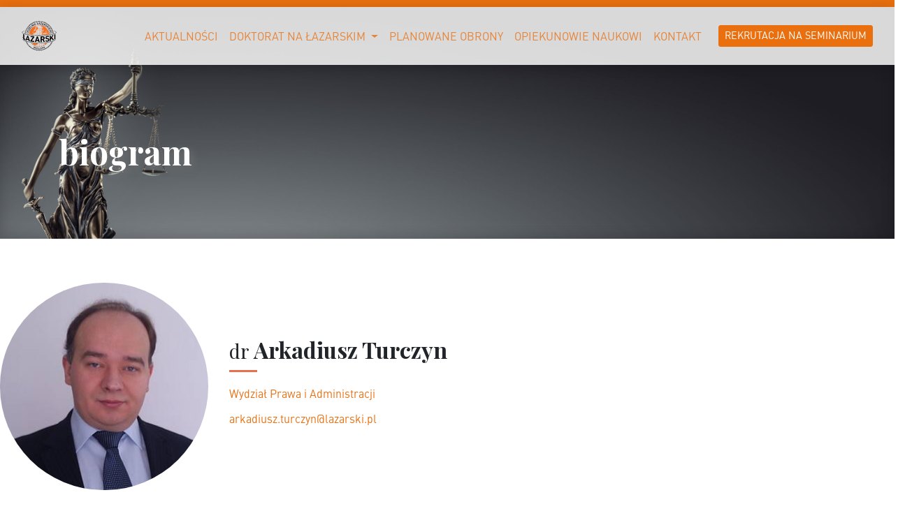

--- FILE ---
content_type: text/html; charset=utf-8
request_url: https://doktorat.lazarski.pl/biogram/arkadiusz-turczyn/
body_size: 2574
content:
<!DOCTYPE html>
<html lang="pl" dir="ltr" class="no-js">
<head>

<meta charset="utf-8">
<!-- 
	comment

	This website is powered by TYPO3 - inspiring people to share!
	TYPO3 is a free open source Content Management Framework initially created by Kasper Skaarhoj and licensed under GNU/GPL.
	TYPO3 is copyright 1998-2018 of Kasper Skaarhoj. Extensions are copyright of their respective owners.
	Information and contribution at https://typo3.org/
-->



<title>Arkadiusz Turczyn</title>
<meta property="og:title" content="Turczyn" />
<meta property="og:type" content="article" />
<meta property="og:url" content="https://doktorat.lazarski.pl/biogram/arkadiusz-turczyn/" />
<meta name="generator" content="TYPO3 CMS">
<meta name="viewport" content="width=device-width, initial-scale=1, shrink-to-fit=no">


<link rel="stylesheet" type="text/css" href="/typo3temp/Assets/7fcf40d426.css?1564667624" media="all">
<link rel="stylesheet" type="text/css" href="/typo3conf/ext/cookies/Resources/Public/Css/main.css?1547245666" media="all">
<link rel="stylesheet" type="text/css" href="/typo3temp/ws_scss/font_din_ed3a37b5a3c3d0c54dbe986baba8adb717c0c587.css?1768216053" media="all">
<link rel="stylesheet" type="text/css" href="https://fonts.googleapis.com/css?family=Playfair+Display:400,700&amp;display=swap&amp;subset=latin-ext" media="all">
<link rel="stylesheet" type="text/css" href="/typo3conf/ext/lazarski_studia_doktoranckie/Resources/Public/Styles/colorbox.css?1507762820" media="all">
<link rel="stylesheet" type="text/css" href="/typo3temp/ws_scss/style_ad8deaefc8db8471925daf0e7a0370c939537858.css?1768216055" media="all">
<link rel="stylesheet" type="text/css" href="https://use.fontawesome.com/releases/v5.0.13/css/all.css" media="all">







</head>
<body>


        
<!--
   =====================
      Partials/Header.html
-->

 
<header class="mb-5" style="background-image: url('/typo3conf/ext/lazarski_studia_doktoranckie/Resources/Public/Images/lady-justice.jpg') ; background-position:0% 0%">
    <div class="container-fluid nav-class nav-light">
      <div class="row">
        <div class="col-12">
          
<!--
	=====================
		Partials/MenuTop.html
-->
    <!-- Navigation -->
    <nav class="navbar navbar-expand-lg navbar-light">
        <a class="navbar-brand" href="/">
            <img src="/typo3conf/ext/lazarski_studia_doktoranckie/Resources/Public/Images/lazarski_logo_sygnet_top.svg" width="50" height="auto">
        </a>
        <button class="navbar-toggler" type="button" data-toggle="collapse" data-target="#navbarSupportedContent" aria-controls="navbarSupportedContent" aria-expanded="false" aria-label="Toggle navigation">
            <span class="navbar-toggler-icon"></span>
        </button>
        <div class="collapse navbar-collapse justify-navbar" id="navbarSupportedContent">
            
                <ul class="navbar-nav align-items-center">
                    
                        
                                <li class="nav-item ">
                                    <a class="nav-link" href="/aktualnosci/">
                                        Aktualności
                                    </a>
                                </li>
                            
                    
                        
                                <li class="nav-item dropdown ">
                                    <a role="button" data-toggle="dropdown" aria-haspopup="true" aria-expanded="false" class="nav-link dropdown-toggle" id="navbarDropdown" href="/doktorat-na-lazarskim/">
                                        Doktorat na Łazarskim
                                    </a>
                                    <div class="dropdown-menu" aria-labelledby="navbarDropdown">
                                        
                                            
                                                <a class="dropdown-item" href="/doktorat-na-lazarskim/ekonomia-i-finanse/">
                                                    Ekonomia i finanse
                                                </a>
                                            
                                                <a class="dropdown-item" href="/doktorat-na-lazarskim/nauki-o-polityce-i-administracji/">
                                                    Nauki o polityce i administracji
                                                </a>
                                            
                                                <a class="dropdown-item" href="/doktorat-na-lazarskim/nauki-prawne/">
                                                    Nauki prawne
                                                </a>
                                            
                                                <a class="dropdown-item" href="/doktorat-na-lazarskim/nauki-medyczne/">
                                                    Nauki medyczne
                                                </a>
                                            
                                        
                                    </div>
                                </li>
                            
                    
                        
                                <li class="nav-item ">
                                    <a class="nav-link" href="/planowane-obrony/">
                                        Planowane obrony
                                    </a>
                                </li>
                            
                    
                        
                                <li class="nav-item ">
                                    <a class="nav-link" href="/opiekunowie-naukowi/">
                                        Opiekunowie naukowi
                                    </a>
                                </li>
                            
                    
                        
                                <li class="nav-item ">
                                    <a class="nav-link" href="/kontakt/">
                                        Kontakt
                                    </a>
                                </li>
                            
                    
                        
                                <li class="nav-item ">
                                    <a class="nav-link" href="/rekrutacja-na-seminarium/">
                                        Rekrutacja na Seminarium
                                    </a>
                                </li>
                            
                    
                </ul>
                
        </div>   
    </nav>

        </div>
      </div>
    </div>
    <div class="container">
      <div class="row">
         <div class="col">
           <div class="header-content lazarski_header_light">
                    
               
                    <h2>biogram</h2>
                   
           </div>
         </div>
      </div>
    </div>
</header>


        <!-- content -->
        <section id="content">
            

		
    
        
        
        
        
            
                
                    <div class="tab-pane fade show active" id="nav-30937" role="tabpanel" aria-labelledby="nav-30937-tab">
                        
<div id="c30937" class="">
	


	
	



<div class="biogram biogram-single">
	<div class="article" itemscope="itemscope" itemtype="http://schema.org/Article">
		

	
		<div class="bio-container">
			
			<div class="bio-header">
				<div class="row d-flex align-items-center">
					
					<div class="col col-md-3 img mb-3">
						

							

																
									
										
											<div class="mediaelement mediaelement-image">
												<img class="card-img-top img-fluid rounded-circle" src="/fileadmin/user_upload/_processed_/2/9/csm_Arkadiusz_Turczyn_bbbbd225a2.jpg" width="300" height="300" alt="" />
											</div>											
										
									
								

							<!-- main text -->
						
					</div>
					
					<div class="col mb-3">
						<h2 itemprop="headline" class="bio-name">
							<small>dr</small> <span>Arkadiusz Turczyn</span>
						</h2>
						<p class="bio-function"> </p>
						
							<p class="faculties"><span><a href="http://php8.lazarski.waw.pl/nauka-i-badania/wpia/">Wydział Prawa i Administracji</a></span></p>
						
						<p class="bio-email"><a href="mailto:arkadiusz.turczyn@lazarski.pl">arkadiusz.turczyn@lazarski.pl</a></p>

						
						
					</div>
				</div>
			</div>

			

			
				<hr>
				<a target="_blank" href="https://php8.lazarski.waw.pl/pl/wykladowcy/arkadiusz-turczyn/">dr Arkadiusz Turczyn - profil naukowy wykładowcy Uczelni Łazarskiego</a>
			

			


			<!-- related things -->
			<div class="biogram-related-wrap">

				

				

				
			</div>
		</div>
	

	</div>
</div>


	


</div>

                    </div>
                

        
        
    





        </section>
        <!-- content -->
        <html >
<!--
	=====================
		Partials/MenuTop.html
-->
    <!-- Footer -->
    <footer>
        <div class="container">
            <div class="row">
                <div class="col-md-12">
                    <span class="copyright">Wszystkie prawa zastrzeżone &copy; Uczelnia Lazarskiego 2019 r.</span>
                </div>
            </div>
        </div>
    </footer>

</html>
<script src="https://ajax.googleapis.com/ajax/libs/jquery/3.2.1/jquery.min.js" type="text/javascript"></script>
<script src="https://cdnjs.cloudflare.com/ajax/libs/tether/1.4.0/js/tether.min.js" type="text/javascript"></script>
<script src="https://maxcdn.bootstrapcdn.com/bootstrap/4.0.0/js/bootstrap.min.js" type="text/javascript"></script>
<script src="https://cdnjs.cloudflare.com/ajax/libs/jquery-easing/1.4.1/jquery.easing.min.js" type="text/javascript"></script>
<script src="/typo3conf/ext/lazarski_studia_doktoranckie/Resources/Public/JavaScripts/script.js?1600873389" type="text/javascript"></script>
<script src="https://use.fontawesome.com/bc46967051.js" type="text/javascript"></script>
<script src="/typo3conf/ext/cookies/Resources/Public/Js/main.js?1547245666" type="text/javascript"></script>


</body>
</html>

--- FILE ---
content_type: application/javascript; charset=utf-8
request_url: https://doktorat.lazarski.pl/typo3conf/ext/lazarski_studia_doktoranckie/Resources/Public/JavaScripts/script.js?1600873389
body_size: 355
content:
var loadScriptAsync = function(uri){
  return new Promise((resolve, reject) => {
    var tag = document.createElement('script');
    tag.src = uri;
    tag.async = true;
    tag.onload = () => {
      resolve();
      popupStart();
    };
  var firstScriptTag = document.getElementsByTagName('script')[0];
  firstScriptTag.parentNode.insertBefore(tag, firstScriptTag);
});
}

$(document).ready(function($) {
	$('a.popup-ajax').colorbox({
		width: '100%',
		height: '100%',
		initialWidth: '100%',
		initialHeight: '100%',
		fixed: true,
		trapFocus: true,
		arrowKey: false,
		current: '',
		onOpen: function(){
			$('body').addClass('popup-opend')
		},
		onComplete: function() {
			try {
				if (formStart) {
				}
			} catch(e) {
				if (e instanceof ReferenceError) {}
			}
		},
		onClosed: function(){
			$('body').removeClass('popup-opend')
		}
	});	

});